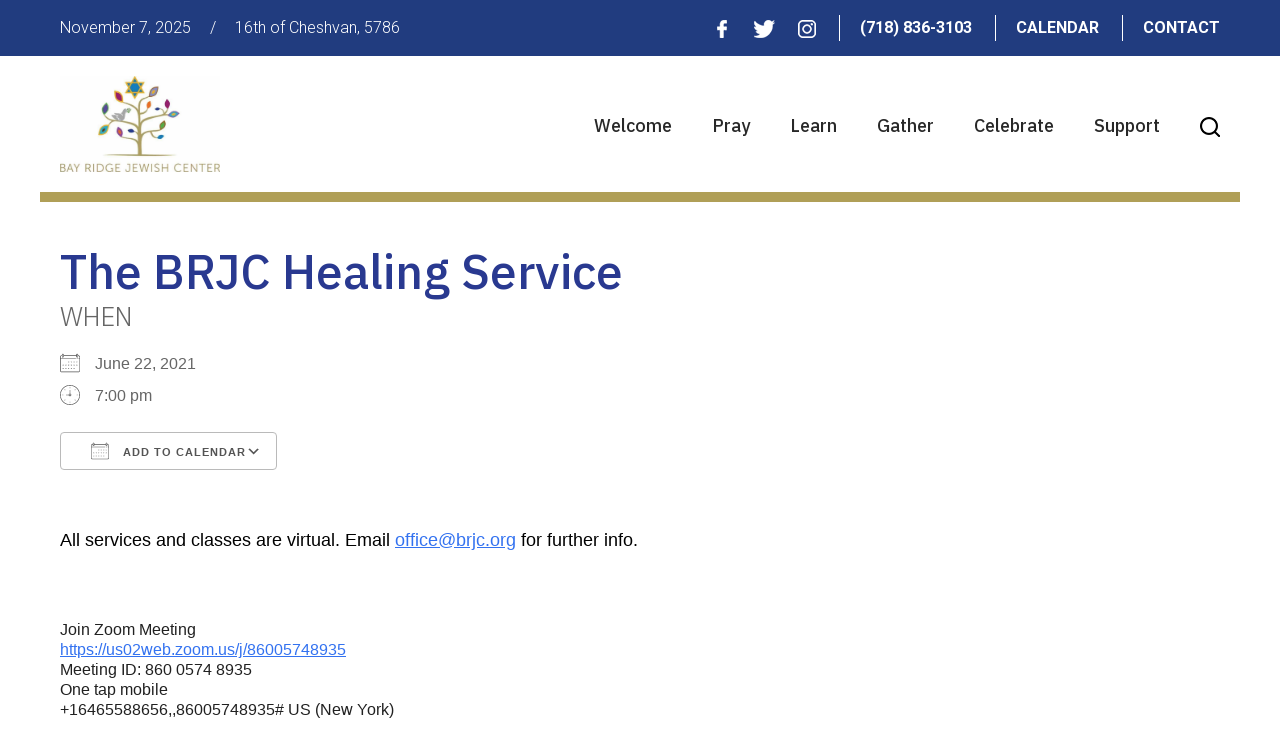

--- FILE ---
content_type: text/html; charset=UTF-8
request_url: https://www.brjc.org/events/the-brjc-healing-service-2021-06-22/
body_size: 14571
content:
<!DOCTYPE html>
<!--[if IEMobile 7 ]> <html dir="ltr" lang="en" prefix="og: https://ogp.me/ns#"class="no-js iem7"> <![endif]-->
<!--[if lt IE 7 ]> <html dir="ltr" lang="en" prefix="og: https://ogp.me/ns#" class="no-js ie6"> <![endif]-->
<!--[if IE 7 ]>    <html dir="ltr" lang="en" prefix="og: https://ogp.me/ns#" class="no-js ie7"> <![endif]-->
<!--[if IE 8 ]>    <html dir="ltr" lang="en" prefix="og: https://ogp.me/ns#" class="no-js ie8"> <![endif]-->
<!--[if (gte IE 9)|(gt IEMobile 7)|!(IEMobile)|!(IE)]><!--><html dir="ltr" lang="en" prefix="og: https://ogp.me/ns#" class="no-js"><!--<![endif]-->

<head>

    <meta charset="utf-8">
    
    <meta name="viewport" content="width=device-width, initial-scale=1.0">
    <meta name="description" content="">
    <meta name="author" content="">

	<!-- Open graph tags -->
        <meta property="og:title" content="The BRJC Healing Service" />
	<meta property="og:description" content="" />
    <meta property="og:url" content="https://www.brjc.org/events/the-brjc-healing-service-2021-06-22/" />
    <meta property="og:image:url" content="" />
    <meta property="og:image:type" content="image/jpeg" />
	<meta property="og:image:width" content="1500" />
	<meta property="og:image:height" content="788" />
    
	<!-- CSS -->
    <link type="text/css" href="https://www.brjc.org/wp-content/themes/brjc/css/bootstrap.min.css" rel="stylesheet">
    <link type="text/css" href="https://www.brjc.org/wp-content/themes/brjc/style.css" rel="stylesheet" media="screen">
    <link type="text/css" href="https://www.brjc.org/wp-content/themes/brjc/navigation.css" rel="stylesheet" media="screen">

		
    <!-- HTML5 shim, for IE6-8 support of HTML5 elements -->
    <!--[if lt IE 9]><script src="http://html5shim.googlecode.com/svn/trunk/html5.js"></script><![endif]-->

    <!-- Favicon and touch icons -->
    <link rel="apple-touch-icon-precomposed" sizes="144x144" href="https://www.brjc.org/wp-content/themes/brjc/icons/apple-touch-icon-144-precomposed.png">
    <link rel="apple-touch-icon-precomposed" sizes="114x114" href="https://www.brjc.org/wp-content/themes/brjc/icons/apple-touch-icon-114-precomposed.png">
	<link rel="apple-touch-icon-precomposed" sizes="72x72" href="https://www.brjc.org/wp-content/themes/brjc/icons/apple-touch-icon-72-precomposed.png">
	<link rel="apple-touch-icon-precomposed" href="https://www.brjc.org/wp-content/themes/brjc/icons/apple-touch-icon-57-precomposed.png">
	<link rel="shortcut icon" href="https://www.brjc.org/wp-content/themes/brjc/icons/favicon.png">
    
    <!-- Google Fonts -->
    <link href="https://fonts.googleapis.com/css?family=IBM+Plex+Sans:300,300i,400,400i,500,500i,600,600i,700,700i|Roboto:300,300i,400,400i,500,500i,700,700i,900,900i&display=swap" rel="stylesheet">
    
	<!-- Global site tag (gtag.js) - Google Analytics -->
	<script async src="https://www.googletagmanager.com/gtag/js?id=UA-163723202-1"></script>
	<script>
	  window.dataLayer = window.dataLayer || [];
	  function gtag(){dataLayer.push(arguments);}
	  gtag('js', new Date());

	  gtag('config', 'UA-163723202-1');
	</script>
    
    <!-- Feeds -->
    <link rel="pingback" href="https://www.brjc.org/xmlrpc.php" />
    <link rel="alternate" type="application/rss+xml" title="Bay Ridge Jewish Center" href="https://www.brjc.org/feed/" />
    <link rel="alternate" type="application/atom+xml" title="Bay Ridge Jewish Center" href="https://www.brjc.org/feed/atom/" />

	<!-- Wordpress head functions -->    
        	<style>img:is([sizes="auto" i], [sizes^="auto," i]) { contain-intrinsic-size: 3000px 1500px }</style>
	
		<!-- All in One SEO 4.8.9 - aioseo.com -->
		<title>The BRJC Healing Service | Bay Ridge Jewish Center</title>
	<meta name="robots" content="max-image-preview:large" />
	<meta name="author" content="Hal Miller"/>
	<link rel="canonical" href="https://www.brjc.org/events/the-brjc-healing-service-2021-06-22/" />
	<meta name="generator" content="All in One SEO (AIOSEO) 4.8.9" />
		<meta property="og:locale" content="en_US" />
		<meta property="og:site_name" content="Bay Ridge Jewish Center |" />
		<meta property="og:type" content="article" />
		<meta property="og:title" content="The BRJC Healing Service | Bay Ridge Jewish Center" />
		<meta property="og:url" content="https://www.brjc.org/events/the-brjc-healing-service-2021-06-22/" />
		<meta property="article:published_time" content="2020-11-16T23:44:48+00:00" />
		<meta property="article:modified_time" content="2020-12-22T16:01:16+00:00" />
		<meta name="twitter:card" content="summary" />
		<meta name="twitter:title" content="The BRJC Healing Service | Bay Ridge Jewish Center" />
		<script type="application/ld+json" class="aioseo-schema">
			{"@context":"https:\/\/schema.org","@graph":[{"@type":"BreadcrumbList","@id":"https:\/\/www.brjc.org\/events\/the-brjc-healing-service-2021-06-22\/#breadcrumblist","itemListElement":[{"@type":"ListItem","@id":"https:\/\/www.brjc.org#listItem","position":1,"name":"Home","item":"https:\/\/www.brjc.org","nextItem":{"@type":"ListItem","@id":"https:\/\/www.brjc.org\/events\/#listItem","name":"Events"}},{"@type":"ListItem","@id":"https:\/\/www.brjc.org\/events\/#listItem","position":2,"name":"Events","item":"https:\/\/www.brjc.org\/events\/","nextItem":{"@type":"ListItem","@id":"https:\/\/www.brjc.org\/events\/the-brjc-healing-service-2021-06-22\/#listItem","name":"The BRJC Healing Service"},"previousItem":{"@type":"ListItem","@id":"https:\/\/www.brjc.org#listItem","name":"Home"}},{"@type":"ListItem","@id":"https:\/\/www.brjc.org\/events\/the-brjc-healing-service-2021-06-22\/#listItem","position":3,"name":"The BRJC Healing Service","previousItem":{"@type":"ListItem","@id":"https:\/\/www.brjc.org\/events\/#listItem","name":"Events"}}]},{"@type":"Organization","@id":"https:\/\/www.brjc.org\/#organization","name":"Bay Ridge Jewish Center","url":"https:\/\/www.brjc.org\/"},{"@type":"Person","@id":"https:\/\/www.brjc.org\/author\/halmiller\/#author","url":"https:\/\/www.brjc.org\/author\/halmiller\/","name":"Hal Miller","image":{"@type":"ImageObject","@id":"https:\/\/www.brjc.org\/events\/the-brjc-healing-service-2021-06-22\/#authorImage","url":"https:\/\/secure.gravatar.com\/avatar\/8756342bf6c7dfeffe4cf9e804de60ef1f37949e4f8dcc9eb7dfdeab54958f21?s=96&d=mm&r=g","width":96,"height":96,"caption":"Hal Miller"}},{"@type":"WebPage","@id":"https:\/\/www.brjc.org\/events\/the-brjc-healing-service-2021-06-22\/#webpage","url":"https:\/\/www.brjc.org\/events\/the-brjc-healing-service-2021-06-22\/","name":"The BRJC Healing Service | Bay Ridge Jewish Center","inLanguage":"en","isPartOf":{"@id":"https:\/\/www.brjc.org\/#website"},"breadcrumb":{"@id":"https:\/\/www.brjc.org\/events\/the-brjc-healing-service-2021-06-22\/#breadcrumblist"},"author":{"@id":"https:\/\/www.brjc.org\/author\/halmiller\/#author"},"creator":{"@id":"https:\/\/www.brjc.org\/author\/halmiller\/#author"},"datePublished":"2020-11-16T18:44:48-05:00","dateModified":"2020-12-22T11:01:16-05:00"},{"@type":"WebSite","@id":"https:\/\/www.brjc.org\/#website","url":"https:\/\/www.brjc.org\/","name":"Bay Ridge Jewish Center","inLanguage":"en","publisher":{"@id":"https:\/\/www.brjc.org\/#organization"}}]}
		</script>
		<!-- All in One SEO -->

<script type="text/javascript">
/* <![CDATA[ */
window._wpemojiSettings = {"baseUrl":"https:\/\/s.w.org\/images\/core\/emoji\/16.0.1\/72x72\/","ext":".png","svgUrl":"https:\/\/s.w.org\/images\/core\/emoji\/16.0.1\/svg\/","svgExt":".svg","source":{"concatemoji":"https:\/\/www.brjc.org\/wp-includes\/js\/wp-emoji-release.min.js?ver=6.8.3"}};
/*! This file is auto-generated */
!function(s,n){var o,i,e;function c(e){try{var t={supportTests:e,timestamp:(new Date).valueOf()};sessionStorage.setItem(o,JSON.stringify(t))}catch(e){}}function p(e,t,n){e.clearRect(0,0,e.canvas.width,e.canvas.height),e.fillText(t,0,0);var t=new Uint32Array(e.getImageData(0,0,e.canvas.width,e.canvas.height).data),a=(e.clearRect(0,0,e.canvas.width,e.canvas.height),e.fillText(n,0,0),new Uint32Array(e.getImageData(0,0,e.canvas.width,e.canvas.height).data));return t.every(function(e,t){return e===a[t]})}function u(e,t){e.clearRect(0,0,e.canvas.width,e.canvas.height),e.fillText(t,0,0);for(var n=e.getImageData(16,16,1,1),a=0;a<n.data.length;a++)if(0!==n.data[a])return!1;return!0}function f(e,t,n,a){switch(t){case"flag":return n(e,"\ud83c\udff3\ufe0f\u200d\u26a7\ufe0f","\ud83c\udff3\ufe0f\u200b\u26a7\ufe0f")?!1:!n(e,"\ud83c\udde8\ud83c\uddf6","\ud83c\udde8\u200b\ud83c\uddf6")&&!n(e,"\ud83c\udff4\udb40\udc67\udb40\udc62\udb40\udc65\udb40\udc6e\udb40\udc67\udb40\udc7f","\ud83c\udff4\u200b\udb40\udc67\u200b\udb40\udc62\u200b\udb40\udc65\u200b\udb40\udc6e\u200b\udb40\udc67\u200b\udb40\udc7f");case"emoji":return!a(e,"\ud83e\udedf")}return!1}function g(e,t,n,a){var r="undefined"!=typeof WorkerGlobalScope&&self instanceof WorkerGlobalScope?new OffscreenCanvas(300,150):s.createElement("canvas"),o=r.getContext("2d",{willReadFrequently:!0}),i=(o.textBaseline="top",o.font="600 32px Arial",{});return e.forEach(function(e){i[e]=t(o,e,n,a)}),i}function t(e){var t=s.createElement("script");t.src=e,t.defer=!0,s.head.appendChild(t)}"undefined"!=typeof Promise&&(o="wpEmojiSettingsSupports",i=["flag","emoji"],n.supports={everything:!0,everythingExceptFlag:!0},e=new Promise(function(e){s.addEventListener("DOMContentLoaded",e,{once:!0})}),new Promise(function(t){var n=function(){try{var e=JSON.parse(sessionStorage.getItem(o));if("object"==typeof e&&"number"==typeof e.timestamp&&(new Date).valueOf()<e.timestamp+604800&&"object"==typeof e.supportTests)return e.supportTests}catch(e){}return null}();if(!n){if("undefined"!=typeof Worker&&"undefined"!=typeof OffscreenCanvas&&"undefined"!=typeof URL&&URL.createObjectURL&&"undefined"!=typeof Blob)try{var e="postMessage("+g.toString()+"("+[JSON.stringify(i),f.toString(),p.toString(),u.toString()].join(",")+"));",a=new Blob([e],{type:"text/javascript"}),r=new Worker(URL.createObjectURL(a),{name:"wpTestEmojiSupports"});return void(r.onmessage=function(e){c(n=e.data),r.terminate(),t(n)})}catch(e){}c(n=g(i,f,p,u))}t(n)}).then(function(e){for(var t in e)n.supports[t]=e[t],n.supports.everything=n.supports.everything&&n.supports[t],"flag"!==t&&(n.supports.everythingExceptFlag=n.supports.everythingExceptFlag&&n.supports[t]);n.supports.everythingExceptFlag=n.supports.everythingExceptFlag&&!n.supports.flag,n.DOMReady=!1,n.readyCallback=function(){n.DOMReady=!0}}).then(function(){return e}).then(function(){var e;n.supports.everything||(n.readyCallback(),(e=n.source||{}).concatemoji?t(e.concatemoji):e.wpemoji&&e.twemoji&&(t(e.twemoji),t(e.wpemoji)))}))}((window,document),window._wpemojiSettings);
/* ]]> */
</script>
<style id='wp-emoji-styles-inline-css' type='text/css'>

	img.wp-smiley, img.emoji {
		display: inline !important;
		border: none !important;
		box-shadow: none !important;
		height: 1em !important;
		width: 1em !important;
		margin: 0 0.07em !important;
		vertical-align: -0.1em !important;
		background: none !important;
		padding: 0 !important;
	}
</style>
<link rel='stylesheet' id='wp-block-library-css' href='https://www.brjc.org/wp-includes/css/dist/block-library/style.min.css?ver=6.8.3' type='text/css' media='all' />
<style id='classic-theme-styles-inline-css' type='text/css'>
/*! This file is auto-generated */
.wp-block-button__link{color:#fff;background-color:#32373c;border-radius:9999px;box-shadow:none;text-decoration:none;padding:calc(.667em + 2px) calc(1.333em + 2px);font-size:1.125em}.wp-block-file__button{background:#32373c;color:#fff;text-decoration:none}
</style>
<style id='pdfemb-pdf-embedder-viewer-style-inline-css' type='text/css'>
.wp-block-pdfemb-pdf-embedder-viewer{max-width:none}

</style>
<style id='global-styles-inline-css' type='text/css'>
:root{--wp--preset--aspect-ratio--square: 1;--wp--preset--aspect-ratio--4-3: 4/3;--wp--preset--aspect-ratio--3-4: 3/4;--wp--preset--aspect-ratio--3-2: 3/2;--wp--preset--aspect-ratio--2-3: 2/3;--wp--preset--aspect-ratio--16-9: 16/9;--wp--preset--aspect-ratio--9-16: 9/16;--wp--preset--color--black: #000000;--wp--preset--color--cyan-bluish-gray: #abb8c3;--wp--preset--color--white: #ffffff;--wp--preset--color--pale-pink: #f78da7;--wp--preset--color--vivid-red: #cf2e2e;--wp--preset--color--luminous-vivid-orange: #ff6900;--wp--preset--color--luminous-vivid-amber: #fcb900;--wp--preset--color--light-green-cyan: #7bdcb5;--wp--preset--color--vivid-green-cyan: #00d084;--wp--preset--color--pale-cyan-blue: #8ed1fc;--wp--preset--color--vivid-cyan-blue: #0693e3;--wp--preset--color--vivid-purple: #9b51e0;--wp--preset--gradient--vivid-cyan-blue-to-vivid-purple: linear-gradient(135deg,rgba(6,147,227,1) 0%,rgb(155,81,224) 100%);--wp--preset--gradient--light-green-cyan-to-vivid-green-cyan: linear-gradient(135deg,rgb(122,220,180) 0%,rgb(0,208,130) 100%);--wp--preset--gradient--luminous-vivid-amber-to-luminous-vivid-orange: linear-gradient(135deg,rgba(252,185,0,1) 0%,rgba(255,105,0,1) 100%);--wp--preset--gradient--luminous-vivid-orange-to-vivid-red: linear-gradient(135deg,rgba(255,105,0,1) 0%,rgb(207,46,46) 100%);--wp--preset--gradient--very-light-gray-to-cyan-bluish-gray: linear-gradient(135deg,rgb(238,238,238) 0%,rgb(169,184,195) 100%);--wp--preset--gradient--cool-to-warm-spectrum: linear-gradient(135deg,rgb(74,234,220) 0%,rgb(151,120,209) 20%,rgb(207,42,186) 40%,rgb(238,44,130) 60%,rgb(251,105,98) 80%,rgb(254,248,76) 100%);--wp--preset--gradient--blush-light-purple: linear-gradient(135deg,rgb(255,206,236) 0%,rgb(152,150,240) 100%);--wp--preset--gradient--blush-bordeaux: linear-gradient(135deg,rgb(254,205,165) 0%,rgb(254,45,45) 50%,rgb(107,0,62) 100%);--wp--preset--gradient--luminous-dusk: linear-gradient(135deg,rgb(255,203,112) 0%,rgb(199,81,192) 50%,rgb(65,88,208) 100%);--wp--preset--gradient--pale-ocean: linear-gradient(135deg,rgb(255,245,203) 0%,rgb(182,227,212) 50%,rgb(51,167,181) 100%);--wp--preset--gradient--electric-grass: linear-gradient(135deg,rgb(202,248,128) 0%,rgb(113,206,126) 100%);--wp--preset--gradient--midnight: linear-gradient(135deg,rgb(2,3,129) 0%,rgb(40,116,252) 100%);--wp--preset--font-size--small: 13px;--wp--preset--font-size--medium: 20px;--wp--preset--font-size--large: 36px;--wp--preset--font-size--x-large: 42px;--wp--preset--spacing--20: 0.44rem;--wp--preset--spacing--30: 0.67rem;--wp--preset--spacing--40: 1rem;--wp--preset--spacing--50: 1.5rem;--wp--preset--spacing--60: 2.25rem;--wp--preset--spacing--70: 3.38rem;--wp--preset--spacing--80: 5.06rem;--wp--preset--shadow--natural: 6px 6px 9px rgba(0, 0, 0, 0.2);--wp--preset--shadow--deep: 12px 12px 50px rgba(0, 0, 0, 0.4);--wp--preset--shadow--sharp: 6px 6px 0px rgba(0, 0, 0, 0.2);--wp--preset--shadow--outlined: 6px 6px 0px -3px rgba(255, 255, 255, 1), 6px 6px rgba(0, 0, 0, 1);--wp--preset--shadow--crisp: 6px 6px 0px rgba(0, 0, 0, 1);}:where(.is-layout-flex){gap: 0.5em;}:where(.is-layout-grid){gap: 0.5em;}body .is-layout-flex{display: flex;}.is-layout-flex{flex-wrap: wrap;align-items: center;}.is-layout-flex > :is(*, div){margin: 0;}body .is-layout-grid{display: grid;}.is-layout-grid > :is(*, div){margin: 0;}:where(.wp-block-columns.is-layout-flex){gap: 2em;}:where(.wp-block-columns.is-layout-grid){gap: 2em;}:where(.wp-block-post-template.is-layout-flex){gap: 1.25em;}:where(.wp-block-post-template.is-layout-grid){gap: 1.25em;}.has-black-color{color: var(--wp--preset--color--black) !important;}.has-cyan-bluish-gray-color{color: var(--wp--preset--color--cyan-bluish-gray) !important;}.has-white-color{color: var(--wp--preset--color--white) !important;}.has-pale-pink-color{color: var(--wp--preset--color--pale-pink) !important;}.has-vivid-red-color{color: var(--wp--preset--color--vivid-red) !important;}.has-luminous-vivid-orange-color{color: var(--wp--preset--color--luminous-vivid-orange) !important;}.has-luminous-vivid-amber-color{color: var(--wp--preset--color--luminous-vivid-amber) !important;}.has-light-green-cyan-color{color: var(--wp--preset--color--light-green-cyan) !important;}.has-vivid-green-cyan-color{color: var(--wp--preset--color--vivid-green-cyan) !important;}.has-pale-cyan-blue-color{color: var(--wp--preset--color--pale-cyan-blue) !important;}.has-vivid-cyan-blue-color{color: var(--wp--preset--color--vivid-cyan-blue) !important;}.has-vivid-purple-color{color: var(--wp--preset--color--vivid-purple) !important;}.has-black-background-color{background-color: var(--wp--preset--color--black) !important;}.has-cyan-bluish-gray-background-color{background-color: var(--wp--preset--color--cyan-bluish-gray) !important;}.has-white-background-color{background-color: var(--wp--preset--color--white) !important;}.has-pale-pink-background-color{background-color: var(--wp--preset--color--pale-pink) !important;}.has-vivid-red-background-color{background-color: var(--wp--preset--color--vivid-red) !important;}.has-luminous-vivid-orange-background-color{background-color: var(--wp--preset--color--luminous-vivid-orange) !important;}.has-luminous-vivid-amber-background-color{background-color: var(--wp--preset--color--luminous-vivid-amber) !important;}.has-light-green-cyan-background-color{background-color: var(--wp--preset--color--light-green-cyan) !important;}.has-vivid-green-cyan-background-color{background-color: var(--wp--preset--color--vivid-green-cyan) !important;}.has-pale-cyan-blue-background-color{background-color: var(--wp--preset--color--pale-cyan-blue) !important;}.has-vivid-cyan-blue-background-color{background-color: var(--wp--preset--color--vivid-cyan-blue) !important;}.has-vivid-purple-background-color{background-color: var(--wp--preset--color--vivid-purple) !important;}.has-black-border-color{border-color: var(--wp--preset--color--black) !important;}.has-cyan-bluish-gray-border-color{border-color: var(--wp--preset--color--cyan-bluish-gray) !important;}.has-white-border-color{border-color: var(--wp--preset--color--white) !important;}.has-pale-pink-border-color{border-color: var(--wp--preset--color--pale-pink) !important;}.has-vivid-red-border-color{border-color: var(--wp--preset--color--vivid-red) !important;}.has-luminous-vivid-orange-border-color{border-color: var(--wp--preset--color--luminous-vivid-orange) !important;}.has-luminous-vivid-amber-border-color{border-color: var(--wp--preset--color--luminous-vivid-amber) !important;}.has-light-green-cyan-border-color{border-color: var(--wp--preset--color--light-green-cyan) !important;}.has-vivid-green-cyan-border-color{border-color: var(--wp--preset--color--vivid-green-cyan) !important;}.has-pale-cyan-blue-border-color{border-color: var(--wp--preset--color--pale-cyan-blue) !important;}.has-vivid-cyan-blue-border-color{border-color: var(--wp--preset--color--vivid-cyan-blue) !important;}.has-vivid-purple-border-color{border-color: var(--wp--preset--color--vivid-purple) !important;}.has-vivid-cyan-blue-to-vivid-purple-gradient-background{background: var(--wp--preset--gradient--vivid-cyan-blue-to-vivid-purple) !important;}.has-light-green-cyan-to-vivid-green-cyan-gradient-background{background: var(--wp--preset--gradient--light-green-cyan-to-vivid-green-cyan) !important;}.has-luminous-vivid-amber-to-luminous-vivid-orange-gradient-background{background: var(--wp--preset--gradient--luminous-vivid-amber-to-luminous-vivid-orange) !important;}.has-luminous-vivid-orange-to-vivid-red-gradient-background{background: var(--wp--preset--gradient--luminous-vivid-orange-to-vivid-red) !important;}.has-very-light-gray-to-cyan-bluish-gray-gradient-background{background: var(--wp--preset--gradient--very-light-gray-to-cyan-bluish-gray) !important;}.has-cool-to-warm-spectrum-gradient-background{background: var(--wp--preset--gradient--cool-to-warm-spectrum) !important;}.has-blush-light-purple-gradient-background{background: var(--wp--preset--gradient--blush-light-purple) !important;}.has-blush-bordeaux-gradient-background{background: var(--wp--preset--gradient--blush-bordeaux) !important;}.has-luminous-dusk-gradient-background{background: var(--wp--preset--gradient--luminous-dusk) !important;}.has-pale-ocean-gradient-background{background: var(--wp--preset--gradient--pale-ocean) !important;}.has-electric-grass-gradient-background{background: var(--wp--preset--gradient--electric-grass) !important;}.has-midnight-gradient-background{background: var(--wp--preset--gradient--midnight) !important;}.has-small-font-size{font-size: var(--wp--preset--font-size--small) !important;}.has-medium-font-size{font-size: var(--wp--preset--font-size--medium) !important;}.has-large-font-size{font-size: var(--wp--preset--font-size--large) !important;}.has-x-large-font-size{font-size: var(--wp--preset--font-size--x-large) !important;}
:where(.wp-block-post-template.is-layout-flex){gap: 1.25em;}:where(.wp-block-post-template.is-layout-grid){gap: 1.25em;}
:where(.wp-block-columns.is-layout-flex){gap: 2em;}:where(.wp-block-columns.is-layout-grid){gap: 2em;}
:root :where(.wp-block-pullquote){font-size: 1.5em;line-height: 1.6;}
</style>
<link rel='stylesheet' id='events-manager-css' href='https://www.brjc.org/wp-content/plugins/events-manager/includes/css/events-manager.min.css?ver=7.2.2.1' type='text/css' media='all' />
<link rel='stylesheet' id='fancybox-css' href='https://www.brjc.org/wp-content/plugins/easy-fancybox/fancybox/1.5.4/jquery.fancybox.min.css?ver=6.8.3' type='text/css' media='screen' />
<link rel='stylesheet' id='wp-pagenavi-css' href='https://www.brjc.org/wp-content/plugins/wp-pagenavi/pagenavi-css.css?ver=2.70' type='text/css' media='all' />
<script type="text/javascript" src="https://www.brjc.org/wp-includes/js/jquery/jquery.min.js?ver=3.7.1" id="jquery-core-js"></script>
<script type="text/javascript" src="https://www.brjc.org/wp-includes/js/jquery/jquery-migrate.min.js?ver=3.4.1" id="jquery-migrate-js"></script>
<script type="text/javascript" src="https://www.brjc.org/wp-includes/js/jquery/ui/core.min.js?ver=1.13.3" id="jquery-ui-core-js"></script>
<script type="text/javascript" src="https://www.brjc.org/wp-includes/js/jquery/ui/mouse.min.js?ver=1.13.3" id="jquery-ui-mouse-js"></script>
<script type="text/javascript" src="https://www.brjc.org/wp-includes/js/jquery/ui/sortable.min.js?ver=1.13.3" id="jquery-ui-sortable-js"></script>
<script type="text/javascript" src="https://www.brjc.org/wp-includes/js/jquery/ui/datepicker.min.js?ver=1.13.3" id="jquery-ui-datepicker-js"></script>
<script type="text/javascript" id="jquery-ui-datepicker-js-after">
/* <![CDATA[ */
jQuery(function(jQuery){jQuery.datepicker.setDefaults({"closeText":"Close","currentText":"Today","monthNames":["January","February","March","April","May","June","July","August","September","October","November","December"],"monthNamesShort":["Jan","Feb","Mar","Apr","May","Jun","Jul","Aug","Sep","Oct","Nov","Dec"],"nextText":"Next","prevText":"Previous","dayNames":["Sunday","Monday","Tuesday","Wednesday","Thursday","Friday","Saturday"],"dayNamesShort":["Sun","Mon","Tue","Wed","Thu","Fri","Sat"],"dayNamesMin":["S","M","T","W","T","F","S"],"dateFormat":"MM d, yy","firstDay":0,"isRTL":false});});
/* ]]> */
</script>
<script type="text/javascript" src="https://www.brjc.org/wp-includes/js/jquery/ui/resizable.min.js?ver=1.13.3" id="jquery-ui-resizable-js"></script>
<script type="text/javascript" src="https://www.brjc.org/wp-includes/js/jquery/ui/draggable.min.js?ver=1.13.3" id="jquery-ui-draggable-js"></script>
<script type="text/javascript" src="https://www.brjc.org/wp-includes/js/jquery/ui/controlgroup.min.js?ver=1.13.3" id="jquery-ui-controlgroup-js"></script>
<script type="text/javascript" src="https://www.brjc.org/wp-includes/js/jquery/ui/checkboxradio.min.js?ver=1.13.3" id="jquery-ui-checkboxradio-js"></script>
<script type="text/javascript" src="https://www.brjc.org/wp-includes/js/jquery/ui/button.min.js?ver=1.13.3" id="jquery-ui-button-js"></script>
<script type="text/javascript" src="https://www.brjc.org/wp-includes/js/jquery/ui/dialog.min.js?ver=1.13.3" id="jquery-ui-dialog-js"></script>
<script type="text/javascript" id="events-manager-js-extra">
/* <![CDATA[ */
var EM = {"ajaxurl":"https:\/\/www.brjc.org\/wp-admin\/admin-ajax.php","locationajaxurl":"https:\/\/www.brjc.org\/wp-admin\/admin-ajax.php?action=locations_search","firstDay":"0","locale":"en","dateFormat":"yy-mm-dd","ui_css":"https:\/\/www.brjc.org\/wp-content\/plugins\/events-manager\/includes\/css\/jquery-ui\/build.min.css","show24hours":"0","is_ssl":"1","autocomplete_limit":"10","calendar":{"breakpoints":{"small":560,"medium":908,"large":false}},"phone":"","datepicker":{"format":"m\/d\/Y"},"search":{"breakpoints":{"small":650,"medium":850,"full":false}},"url":"https:\/\/www.brjc.org\/wp-content\/plugins\/events-manager","assets":{"input.em-uploader":{"js":{"em-uploader":{"url":"https:\/\/www.brjc.org\/wp-content\/plugins\/events-manager\/includes\/js\/em-uploader.js?v=7.2.2.1","event":"em_uploader_ready"}}},".em-event-editor":{"js":{"event-editor":{"url":"https:\/\/www.brjc.org\/wp-content\/plugins\/events-manager\/includes\/js\/events-manager-event-editor.js?v=7.2.2.1","event":"em_event_editor_ready"}},"css":{"event-editor":"https:\/\/www.brjc.org\/wp-content\/plugins\/events-manager\/includes\/css\/events-manager-event-editor.min.css?v=7.2.2.1"}},".em-recurrence-sets, .em-timezone":{"js":{"luxon":{"url":"luxon\/luxon.js?v=7.2.2.1","event":"em_luxon_ready"}}},".em-booking-form, #em-booking-form, .em-booking-recurring, .em-event-booking-form":{"js":{"em-bookings":{"url":"https:\/\/www.brjc.org\/wp-content\/plugins\/events-manager\/includes\/js\/bookingsform.js?v=7.2.2.1","event":"em_booking_form_js_loaded"}}},"#em-opt-archetypes":{"js":{"archetypes":"https:\/\/www.brjc.org\/wp-content\/plugins\/events-manager\/includes\/js\/admin-archetype-editor.js?v=7.2.2.1","archetypes_ms":"https:\/\/www.brjc.org\/wp-content\/plugins\/events-manager\/includes\/js\/admin-archetypes.js?v=7.2.2.1","qs":"qs\/qs.js?v=7.2.2.1"}}},"cached":"","txt_search":"Search","txt_searching":"Searching...","txt_loading":"Loading..."};
/* ]]> */
</script>
<script type="text/javascript" src="https://www.brjc.org/wp-content/plugins/events-manager/includes/js/events-manager.js?ver=7.2.2.1" id="events-manager-js"></script>
<link rel="https://api.w.org/" href="https://www.brjc.org/wp-json/" /><link rel="EditURI" type="application/rsd+xml" title="RSD" href="https://www.brjc.org/xmlrpc.php?rsd" />
<link rel='shortlink' href='https://www.brjc.org/?p=1081' />
<link rel="alternate" title="oEmbed (JSON)" type="application/json+oembed" href="https://www.brjc.org/wp-json/oembed/1.0/embed?url=https%3A%2F%2Fwww.brjc.org%2Fevents%2Fthe-brjc-healing-service-2021-06-22%2F" />
<link rel="alternate" title="oEmbed (XML)" type="text/xml+oembed" href="https://www.brjc.org/wp-json/oembed/1.0/embed?url=https%3A%2F%2Fwww.brjc.org%2Fevents%2Fthe-brjc-healing-service-2021-06-22%2F&#038;format=xml" />
<meta name="generator" content="Powered by Slider Revolution 6.6.14 - responsive, Mobile-Friendly Slider Plugin for WordPress with comfortable drag and drop interface." />
<script>function setREVStartSize(e){
			//window.requestAnimationFrame(function() {
				window.RSIW = window.RSIW===undefined ? window.innerWidth : window.RSIW;
				window.RSIH = window.RSIH===undefined ? window.innerHeight : window.RSIH;
				try {
					var pw = document.getElementById(e.c).parentNode.offsetWidth,
						newh;
					pw = pw===0 || isNaN(pw) || (e.l=="fullwidth" || e.layout=="fullwidth") ? window.RSIW : pw;
					e.tabw = e.tabw===undefined ? 0 : parseInt(e.tabw);
					e.thumbw = e.thumbw===undefined ? 0 : parseInt(e.thumbw);
					e.tabh = e.tabh===undefined ? 0 : parseInt(e.tabh);
					e.thumbh = e.thumbh===undefined ? 0 : parseInt(e.thumbh);
					e.tabhide = e.tabhide===undefined ? 0 : parseInt(e.tabhide);
					e.thumbhide = e.thumbhide===undefined ? 0 : parseInt(e.thumbhide);
					e.mh = e.mh===undefined || e.mh=="" || e.mh==="auto" ? 0 : parseInt(e.mh,0);
					if(e.layout==="fullscreen" || e.l==="fullscreen")
						newh = Math.max(e.mh,window.RSIH);
					else{
						e.gw = Array.isArray(e.gw) ? e.gw : [e.gw];
						for (var i in e.rl) if (e.gw[i]===undefined || e.gw[i]===0) e.gw[i] = e.gw[i-1];
						e.gh = e.el===undefined || e.el==="" || (Array.isArray(e.el) && e.el.length==0)? e.gh : e.el;
						e.gh = Array.isArray(e.gh) ? e.gh : [e.gh];
						for (var i in e.rl) if (e.gh[i]===undefined || e.gh[i]===0) e.gh[i] = e.gh[i-1];
											
						var nl = new Array(e.rl.length),
							ix = 0,
							sl;
						e.tabw = e.tabhide>=pw ? 0 : e.tabw;
						e.thumbw = e.thumbhide>=pw ? 0 : e.thumbw;
						e.tabh = e.tabhide>=pw ? 0 : e.tabh;
						e.thumbh = e.thumbhide>=pw ? 0 : e.thumbh;
						for (var i in e.rl) nl[i] = e.rl[i]<window.RSIW ? 0 : e.rl[i];
						sl = nl[0];
						for (var i in nl) if (sl>nl[i] && nl[i]>0) { sl = nl[i]; ix=i;}
						var m = pw>(e.gw[ix]+e.tabw+e.thumbw) ? 1 : (pw-(e.tabw+e.thumbw)) / (e.gw[ix]);
						newh =  (e.gh[ix] * m) + (e.tabh + e.thumbh);
					}
					var el = document.getElementById(e.c);
					if (el!==null && el) el.style.height = newh+"px";
					el = document.getElementById(e.c+"_wrapper");
					if (el!==null && el) {
						el.style.height = newh+"px";
						el.style.display = "block";
					}
				} catch(e){
					console.log("Failure at Presize of Slider:" + e)
				}
			//});
		  };</script>

</head>

<body>

	<!-- Top bar -->
    <div class="wrap top-bar">
		<div class="container">
			<div class="row">
				<div class="col-lg-5 col-md-5 col-sm-12 col-xs-12">
					<p>November 7, 2025 <span>/</span> <script src="https://www.hebcal.com/etc/hdate-en.js" type="text/javascript"></script></p>
				</div>
				<div class="col-lg-7 col-md-7 col-sm-12 col-xs-12 right">
					<ul>
					<li class="social"><a href="https://www.facebook.com/bayridgejewishcenter/" target="_blank"><img src="https://www.brjc.org/wp-content/themes/brjc/images/icon_facebook.png" alt="" border="0" /></a></li>					<li class="social"><a href="https://twitter.com/bayridgejc" target="_blank"><img src="https://www.brjc.org/wp-content/themes/brjc/images/icon_twitter.png" alt="" border="0" /></a></li>																				<li class="social"><a href="https://www.instagram.com/bayridgejc/" target="_blank"><img src="https://www.brjc.org/wp-content/themes/brjc/images/icon_instagram.png" alt="" border="0" /></a></li>										<li>(718) 836-3103</li>					<li id="menu-item-97" class="menu-item menu-item-type-post_type menu-item-object-page menu-item-97"><a href="https://www.brjc.org/calendar/">Calendar</a></li>
<li id="menu-item-98" class="menu-item menu-item-type-post_type menu-item-object-page menu-item-98"><a href="https://www.brjc.org/welcome/contact/">Contact</a></li>
					</ul>
				</div>
			</div>
		</div>
    </div>

	<!-- Header -->
    <header class="wrap header main-nav">
    	<div class="container">
        	<div class="row">
				<div class="col-lg-2 col-lg-offset-0 col-md-2 col-md-offset-0 col-sm-4 col-sm-offset-4 hidden-xs">
					<a href="https://www.brjc.org" title="Return to the homepage"><img class="img-responsive" alt="Bay Ridge Jewish Center" src="https://www.brjc.org/wp-content/themes/brjc/images/logo.jpg" /></a>
				</div>
                <div class="col-lg-10 col-md-10 col-sm-12 col-xs-12 navbar navbar-default">
                    <div class="navbar-header">
                        <button type="button" class="navbar-toggle collapsed" data-toggle="collapse" data-target="#navbar-collapse-1" aria-expanded="false">
                            <span class="sr-only">Toggle navigation</span>
                            <span class="icon-bar"></span>
                            <span class="icon-bar"></span>
                            <span class="icon-bar"></span>
                        </button>
                        <a class="navbar-brand" href="https://www.brjc.org"><img class="img-responsive" alt="Bay Ridge Jewish Center" src="https://www.brjc.org/wp-content/themes/brjc/images/logo.jpg" /></a>
                    </div>
                    
					<div id="navbar-collapse-1" class="collapse navbar-collapse">
                        <ul id="main-menu" class="nav navbar-nav">
                        <li id="menu-item-99" class="menu-item menu-item-type-post_type menu-item-object-page menu-item-has-children menu-item-99 dropdown"><a title="Welcome" href="https://www.brjc.org/welcome/" data-toggle="dropdown" class="dropdown-toggle">Welcome <span class="hidden-lg hidden-md visible-sm visible-xs caret"></span></a>
<ul role="menu" class=" dropdown-menu">
	<li id="menu-item-102" class="menu-item menu-item-type-post_type menu-item-object-page menu-item-102"><a title="History" href="https://www.brjc.org/welcome/history/">History</a></li>
	<li id="menu-item-103" class="menu-item menu-item-type-post_type menu-item-object-page menu-item-103"><a title="Inclusion" href="https://www.brjc.org/welcome/inclusion/">Inclusion</a></li>
	<li id="menu-item-104" class="menu-item menu-item-type-post_type menu-item-object-page menu-item-104"><a title="Contact" href="https://www.brjc.org/welcome/contact/">Contact</a></li>
	<li id="menu-item-105" class="menu-item menu-item-type-post_type menu-item-object-page menu-item-105"><a title="Become a member of BRJC" href="https://www.brjc.org/welcome/jewish-life-in-bay-ridge/">Become a member of BRJC</a></li>
</ul>
</li>
<li id="menu-item-106" class="menu-item menu-item-type-post_type menu-item-object-page menu-item-has-children menu-item-106 dropdown"><a title="Pray" href="https://www.brjc.org/pray/" data-toggle="dropdown" class="dropdown-toggle">Pray <span class="hidden-lg hidden-md visible-sm visible-xs caret"></span></a>
<ul role="menu" class=" dropdown-menu">
	<li id="menu-item-107" class="menu-item menu-item-type-post_type menu-item-object-page menu-item-107"><a title="Shabbat" href="https://www.brjc.org/pray/shabbat/">Shabbat</a></li>
	<li id="menu-item-109" class="menu-item menu-item-type-post_type menu-item-object-page menu-item-109"><a title="Musical Shabbat" href="https://www.brjc.org/pray/musical-shabbat/">Musical Shabbat</a></li>
	<li id="menu-item-110" class="menu-item menu-item-type-post_type menu-item-object-page menu-item-110"><a title="Families with Young Children" href="https://www.brjc.org/pray/families-with-young-children/">Families with Young Children</a></li>
	<li id="menu-item-111" class="menu-item menu-item-type-post_type menu-item-object-page menu-item-111"><a title="End of Life" href="https://www.brjc.org/pray/end-of-life/">End of Life</a></li>
</ul>
</li>
<li id="menu-item-112" class="menu-item menu-item-type-post_type menu-item-object-page menu-item-has-children menu-item-112 dropdown"><a title="Learn" href="https://www.brjc.org/learn/" data-toggle="dropdown" class="dropdown-toggle">Learn <span class="hidden-lg hidden-md visible-sm visible-xs caret"></span></a>
<ul role="menu" class=" dropdown-menu">
	<li id="menu-item-113" class="menu-item menu-item-type-post_type menu-item-object-page menu-item-113"><a title="Hebrew School" href="https://www.brjc.org/learn/hebrew-school/">Hebrew School</a></li>
</ul>
</li>
<li id="menu-item-116" class="menu-item menu-item-type-post_type menu-item-object-page menu-item-has-children menu-item-116 dropdown"><a title="Gather" href="https://www.brjc.org/gather/" data-toggle="dropdown" class="dropdown-toggle">Gather <span class="hidden-lg hidden-md visible-sm visible-xs caret"></span></a>
<ul role="menu" class=" dropdown-menu">
	<li id="menu-item-117" class="menu-item menu-item-type-post_type menu-item-object-page menu-item-117"><a title="Chesed/Caring" href="https://www.brjc.org/gather/chesed-caring/">Chesed/Caring</a></li>
	<li id="menu-item-118" class="menu-item menu-item-type-post_type menu-item-object-page menu-item-118"><a title="Young Families" href="https://www.brjc.org/gather/young-families/">Young Families</a></li>
	<li id="menu-item-119" class="menu-item menu-item-type-post_type menu-item-object-page menu-item-119"><a title="Karate – Outdoors and Socially Distanced" href="https://www.brjc.org/gather/karate-tai-chi/">Karate – Outdoors and Socially Distanced</a></li>
	<li id="menu-item-120" class="menu-item menu-item-type-post_type menu-item-object-page menu-item-120"><a title="BYOB" href="https://www.brjc.org/gather/byob/">BYOB</a></li>
	<li id="menu-item-121" class="menu-item menu-item-type-post_type menu-item-object-page menu-item-121"><a title="Sisterhood" href="https://www.brjc.org/gather/sisterhood/">Sisterhood</a></li>
	<li id="menu-item-122" class="menu-item menu-item-type-post_type menu-item-object-page menu-item-122"><a title="Young Professionals" href="https://www.brjc.org/gather/young-professionals/">Young Professionals</a></li>
</ul>
</li>
<li id="menu-item-124" class="menu-item menu-item-type-post_type menu-item-object-page menu-item-has-children menu-item-124 dropdown"><a title="Celebrate" href="https://www.brjc.org/celebrate/" data-toggle="dropdown" class="dropdown-toggle">Celebrate <span class="hidden-lg hidden-md visible-sm visible-xs caret"></span></a>
<ul role="menu" class=" dropdown-menu">
	<li id="menu-item-125" class="menu-item menu-item-type-post_type menu-item-object-page menu-item-125"><a title="Birth / Bris / Baby Naming" href="https://www.brjc.org/celebrate/birth-bris-baby-naming/">Birth / Bris / Baby Naming</a></li>
	<li id="menu-item-126" class="menu-item menu-item-type-post_type menu-item-object-page menu-item-126"><a title="B’nai Mitzvah" href="https://www.brjc.org/celebrate/bnai-mitzvah/">B’nai Mitzvah</a></li>
	<li id="menu-item-127" class="menu-item menu-item-type-post_type menu-item-object-page menu-item-127"><a title="Weddings" href="https://www.brjc.org/celebrate/weddings/">Weddings</a></li>
	<li id="menu-item-128" class="menu-item menu-item-type-post_type menu-item-object-page menu-item-128"><a title="Choosing Judaism" href="https://www.brjc.org/celebrate/choosing-judaism/">Choosing Judaism</a></li>
	<li id="menu-item-3066" class="menu-item menu-item-type-post_type menu-item-object-page menu-item-3066"><a title="Host a Kiddush" href="https://www.brjc.org/celebrate/host-a-kiddush/">Host a Kiddush</a></li>
	<li id="menu-item-3069" class="menu-item menu-item-type-post_type menu-item-object-page menu-item-3069"><a title="Friday Night Dinner" href="https://www.brjc.org/celebrate/friday-night-dinner/">Friday Night Dinner</a></li>
</ul>
</li>
<li id="menu-item-130" class="menu-item menu-item-type-post_type menu-item-object-page menu-item-has-children menu-item-130 dropdown"><a title="Support" href="https://www.brjc.org/support/" data-toggle="dropdown" class="dropdown-toggle">Support <span class="hidden-lg hidden-md visible-sm visible-xs caret"></span></a>
<ul role="menu" class=" dropdown-menu">
	<li id="menu-item-131" class="ppr-new-window menu-item menu-item-type-post_type menu-item-object-page menu-item-131"><a title="Donations" target="_blank" href="https://www.brjc.org/support/online-donations/">Donations</a></li>
	<li id="menu-item-2947" class="menu-item menu-item-type-post_type menu-item-object-page menu-item-2947"><a title="Siddur Dedication" href="https://www.brjc.org/support/siddur-dedication/">Siddur Dedication</a></li>
</ul>
</li>
                        <li class="search"><a href="#" data-toggle="modal" data-target="#myModal" class="modal"><img src="https://www.brjc.org/wp-content/themes/brjc/images/search-btn.png" alt="" /></a>
                        <div class="modal fade center" id="myModal" tabindex="-1" role="dialog" aria-labelledby="myModalLabel">
                            <div class="modal-dialog" role="document">
                                <div class="modal-content">
                                    <div class="modal-body">
                                        <form role="search" method="get" class="search-form" action="https://www.brjc.org/">
                                        <input type="search" value="Search this website" onBlur="if(this.value=='') this.value='Search this website';" onFocus="if(this.value=='Search this website') this.value='';" name="s" />
                                        <button type="submit" class="search-submit">Go</button>
                                        </form>
                                    </div>
                                    <button type="button" class="btn btn-default" data-dismiss="modal">Close</button>
                                </div>
                            </div>
                        </div></li>
                        </ul>
                    </div>
                </div>
            </div>
        </div>
    </header>
    
	<div class="wrap content">
		<div class="container post-1081">
			
			<div class="row event-page">
								<div class="col-lg-12 col-md-12 col-sm-12 col-xs-12">
					<h1>The BRJC Healing Service</h1>
					<div class="em em-view-container" id="em-view-6" data-view="event">
	<div class="em pixelbones em-item em-item-single em-event em-event-single em-event-425 " id="em-event-6" data-view-id="6">
		<section class="em-item-header"  style="--default-border:#a8d144;">
	
	<div class="em-item-meta">
		<section class="em-item-meta-column">
			<section class="em-event-when">
				<h3>When</h3>
				<div class="em-item-meta-line em-event-date em-event-meta-datetime">
					<span class="em-icon-calendar em-icon"></span>
					June 22, 2021    
				</div>
				<div class="em-item-meta-line em-event-time em-event-meta-datetime">
					<span class="em-icon-clock em-icon"></span>
					7:00 pm
				</div>
									<button type="button" class="em-event-add-to-calendar em-tooltip-ddm em-clickable input" data-button-width="match" data-tooltip-class="em-add-to-calendar-tooltip" data-content="em-event-add-to-colendar-content-468291071"><span class="em-icon em-icon-calendar"></span> Add To Calendar</button>
					<div class="em-tooltip-ddm-content em-event-add-to-calendar-content" id="em-event-add-to-colendar-content-468291071">
						<a class="em-a2c-download" href="https://www.brjc.org/events/the-brjc-healing-service-2021-06-22/ical/" target="_blank">Download ICS</a>
						<a class="em-a2c-google" href="https://www.google.com/calendar/event?action=TEMPLATE&#038;text=The+BRJC+Healing+Service&#038;dates=20210622T190000/20210622T190000&#038;details=All+services+and+classes+are+virtual.+Email%C2%A0%3Ca+href%3D%22mailto%3Aoffice%40brjc.org%22%3Eoffice%40brjc.org%3C%2Fa%3E%C2%A0for+further+info.%26nbsp%3BJoin+Zoom+Meeting%3Ca+href%3D%22http%3A%2F%2Fr20.rs6.net%2Ftn.jsp%3Ff%3D001G4lSiCv-oHWWr19NYZvuBalvwHRh0hhfGPtyNZ1n2HEuYn9xEYgVIbm__KqWYwqfRNPYAnwnDZkW8RKoaIEv3mGrEAmkucOWwg5To4xkwUFYvs9EyaNMSZYX5WuDhErri9UZXjZBTk0LqqOOni3hjEfUiNzq4-6eBzhDpLdx3To%3D%26amp%3Bc%3DTBqWnzv8KNOG9XIk1qRf1gQ29zUTSySBLiSuIO0i4J_mYCtwa_d5Zg%3D%3D%26amp%3Bch%3DCyN4wDqEtKU7GreYqhFsuZBTqayUN3-2Lu6m1ZKVnH5dDMWu8ghOkg%3D%3D%22%3Ehttps%3A%2F%2Fus02web.zoom.us%2Fj%2F86005748935%3C%2Fa%3EMeeting+ID%3A+860+0574+8935One+tap+mobile%2B16465588656%2C%2C86005748935%23+US+%28New+York%29Dial+by+your+location%C2%A0%C2%A0%C2%A0%C2%A0%2B1+646+558+8656+US+%28New+York%29Meeting+ID%3A+860+0574+8935Find+your+local+number%3A%C2%A0%3Ca+href%3D%22http%3A%2F%2Fr20.rs6.net%2Ftn.jsp%3Ff%3D001G4lSiCv-oHWWr19NYZvuBalvwHRh0hhfGPtyNZ1n2HEuYn9xEYgVIdFExh54cxZRSE0TgauOk1GWXaUr_BqDHuNyQSTY2Awt9AyXvAlDKWwC1kkdq7BfKdA56rbjc7TB0FIRj6DvbIp2hwv0m32c6FH3KkImqSci%26amp%3Bc%3DTBqWnzv8KNOG9XIk1qRf1gQ29zUTSySBLiSuIO0i4J_mYCtwa_d5Zg%3D%3D%26amp%3Bch%3DCyN4wDqEtKU7GreYqhFsuZBTqayUN3-2Lu6m1ZKVnH5dDMWu8ghOkg%3D%3D%22%3Ehtt...&#038;location=&#038;trp=false&#038;sprop=https%3A%2F%2Fwww.brjc.org%2Fevents%2Fthe-brjc-healing-service-2021-06-22%2F&#038;sprop=name:Bay+Ridge+Jewish+Center&#038;ctz=America%2FNew_York" target="_blank">Google Calendar</a>
						<a class="em-a2c-apple" href="webcal://www.brjc.org/events/the-brjc-healing-service-2021-06-22/ical/" target="_blank">iCalendar</a>
						<a class="em-a2c-office" href="https://outlook.office.com/calendar/0/deeplink/compose?allday=false&#038;body=All+services+and+classes+are+virtual.+Email%C2%A0%3Ca+href%3D%22mailto%3Aoffice%40brjc.org%22%3Eoffice%40brjc.org%3C%2Fa%3E%C2%A0for+further+info.%26nbsp%3BJoin+Zoom+Meeting%3Ca+href%3D%22http%3A%2F%2Fr20.rs6.net%2Ftn.jsp%3Ff%3D001G4lSiCv-oHWWr19NYZvuBalvwHRh0hhfGPtyNZ1n2HEuYn9xEYgVIbm__KqWYwqfRNPYAnwnDZkW8RKoaIEv3mGrEAmkucOWwg5To4xkwUFYvs9EyaNMSZYX5WuDhErri9UZXjZBTk0LqqOOni3hjEfUiNzq4-6eBzhDpLdx3To%3D%26amp%3Bc%3DTBqWnzv8KNOG9XIk1qRf1gQ29zUTSySBLiSuIO0i4J_mYCtwa_d5Zg%3D%3D%26amp%3Bch%3DCyN4wDqEtKU7GreYqhFsuZBTqayUN3-2Lu6m1ZKVnH5dDMWu8ghOkg%3D%3D%22%3Ehttps%3A%2F%2Fus02web.zoom.us%2Fj%2F86005748935%3C%2Fa%3EMeeting+ID%3A+860+0574+8935One+tap+mobile%2B16465588656%2C%2C86005748935%23+US+%28New+York%29Dial+by+your+location%C2%A0%C2%A0%C2%A0%C2%A0%2B1+646+558+8656+US+%28New+York%29Meeting+ID%3A+860+0574+8935Find+your+local+number%3A%C2%A0%3Ca+href%3D%22http%3A%2F%2Fr20.rs6.net%2Ftn.jsp%3Ff%3D001G4lSiCv-oHWWr19NYZvuBalvwHRh0hhfGPtyNZ1n2HEuYn9xEYgVIdFExh54cxZRSE0TgauOk1GWXaUr_BqDHuNyQSTY2Awt9AyXvAlDKWwC1kkdq7BfKdA56rbjc7TB0FIRj6DvbIp2hwv0m32c6FH3KkImqSci%26amp%3Bc%3DTBqWnzv8KNOG9XIk1qRf1gQ29zUTSySBLiSuIO0i4J_mYCtwa_d5Zg%3D%3D%26amp%3Bch%3DCyN4wDqEtKU7GreYqhFsuZBTqayUN3-2Lu6m1ZKVnH5dDMWu8ghOkg%3D%3D%22%3Ehttps%3A%2F%2Fus02web.zoom.us%2Fu%2Fkd3NQH54VW%3C%2Fa%3E&#038;location=&#038;path=/calendar/action/compose&#038;rru=addevent&#038;startdt=2021-06-22T19%3A00%3A00-04%3A00&#038;enddt=2021-06-22T19%3A00%3A00-04%3A00&#038;subject=The+BRJC+Healing+Service" target="_blank">Office 365</a>
						<a class="em-a2c-outlook" href="https://outlook.live.com/calendar/0/deeplink/compose?allday=false&#038;body=All+services+and+classes+are+virtual.+Email%C2%A0%3Ca+href%3D%22mailto%3Aoffice%40brjc.org%22%3Eoffice%40brjc.org%3C%2Fa%3E%C2%A0for+further+info.%26nbsp%3BJoin+Zoom+Meeting%3Ca+href%3D%22http%3A%2F%2Fr20.rs6.net%2Ftn.jsp%3Ff%3D001G4lSiCv-oHWWr19NYZvuBalvwHRh0hhfGPtyNZ1n2HEuYn9xEYgVIbm__KqWYwqfRNPYAnwnDZkW8RKoaIEv3mGrEAmkucOWwg5To4xkwUFYvs9EyaNMSZYX5WuDhErri9UZXjZBTk0LqqOOni3hjEfUiNzq4-6eBzhDpLdx3To%3D%26amp%3Bc%3DTBqWnzv8KNOG9XIk1qRf1gQ29zUTSySBLiSuIO0i4J_mYCtwa_d5Zg%3D%3D%26amp%3Bch%3DCyN4wDqEtKU7GreYqhFsuZBTqayUN3-2Lu6m1ZKVnH5dDMWu8ghOkg%3D%3D%22%3Ehttps%3A%2F%2Fus02web.zoom.us%2Fj%2F86005748935%3C%2Fa%3EMeeting+ID%3A+860+0574+8935One+tap+mobile%2B16465588656%2C%2C86005748935%23+US+%28New+York%29Dial+by+your+location%C2%A0%C2%A0%C2%A0%C2%A0%2B1+646+558+8656+US+%28New+York%29Meeting+ID%3A+860+0574+8935Find+your+local+number%3A%C2%A0%3Ca+href%3D%22http%3A%2F%2Fr20.rs6.net%2Ftn.jsp%3Ff%3D001G4lSiCv-oHWWr19NYZvuBalvwHRh0hhfGPtyNZ1n2HEuYn9xEYgVIdFExh54cxZRSE0TgauOk1GWXaUr_BqDHuNyQSTY2Awt9AyXvAlDKWwC1kkdq7BfKdA56rbjc7TB0FIRj6DvbIp2hwv0m32c6FH3KkImqSci%26amp%3Bc%3DTBqWnzv8KNOG9XIk1qRf1gQ29zUTSySBLiSuIO0i4J_mYCtwa_d5Zg%3D%3D%26amp%3Bch%3DCyN4wDqEtKU7GreYqhFsuZBTqayUN3-2Lu6m1ZKVnH5dDMWu8ghOkg%3D%3D%22%3Ehttps%3A%2F%2Fus02web.zoom.us%2Fu%2Fkd3NQH54VW%3C%2Fa%3E&#038;location=&#038;path=/calendar/action/compose&#038;rru=addevent&#038;startdt=2021-06-22T19%3A00%3A00-04%3A00&#038;enddt=2021-06-22T19%3A00%3A00-04%3A00&#038;subject=The+BRJC+Healing+Service" target="_blank">Outlook Live</a>
					</div>
					
			</section>
	
			
		</section>

		<section class="em-item-meta-column">
			
			
			
			
		</section>
	</div>
</section>

<section class="em-event-content">
	<p>All services and classes are virtual. Email <a href="mailto:office@brjc.org" target="_blank" rel="noopener noreferrer">office@brjc.org</a> for further info.</p>
<p>&nbsp;</p>
<div style="text-align: left;" align="center">Join Zoom Meeting</div>
<div style="text-align: left;" align="center"><a href="http://r20.rs6.net/tn.jsp?f=001G4lSiCv-oHWWr19NYZvuBalvwHRh0hhfGPtyNZ1n2HEuYn9xEYgVIbm__KqWYwqfRNPYAnwnDZkW8RKoaIEv3mGrEAmkucOWwg5To4xkwUFYvs9EyaNMSZYX5WuDhErri9UZXjZBTk0LqqOOni3hjEfUiNzq4-6eBzhDpLdx3To=&amp;c=TBqWnzv8KNOG9XIk1qRf1gQ29zUTSySBLiSuIO0i4J_mYCtwa_d5Zg==&amp;ch=CyN4wDqEtKU7GreYqhFsuZBTqayUN3-2Lu6m1ZKVnH5dDMWu8ghOkg==" target="_blank" rel="noopener noreferrer" data-saferedirecturl="https://www.google.com/url?q=http://r20.rs6.net/tn.jsp?f%3D001G4lSiCv-oHWWr19NYZvuBalvwHRh0hhfGPtyNZ1n2HEuYn9xEYgVIbm__KqWYwqfRNPYAnwnDZkW8RKoaIEv3mGrEAmkucOWwg5To4xkwUFYvs9EyaNMSZYX5WuDhErri9UZXjZBTk0LqqOOni3hjEfUiNzq4-6eBzhDpLdx3To%3D%26c%3DTBqWnzv8KNOG9XIk1qRf1gQ29zUTSySBLiSuIO0i4J_mYCtwa_d5Zg%3D%3D%26ch%3DCyN4wDqEtKU7GreYqhFsuZBTqayUN3-2Lu6m1ZKVnH5dDMWu8ghOkg%3D%3D&amp;source=gmail&amp;ust=1608737719426000&amp;usg=AFQjCNHB2wXnZNXlCku2EgxAXN7zqdUtkQ">https://us02web.zoom.us/j/<wbr />86005748935</a></div>
<div style="text-align: left;" align="center"></div>
<div style="text-align: left;" align="center">Meeting ID: 860 0574 8935</div>
<div style="text-align: left;" align="center">One tap mobile</div>
<div style="text-align: left;" align="center">+16465588656,,86005748935# US (New York)</div>
<div style="text-align: left;" align="center"></div>
<div style="text-align: left;" align="center">Dial by your location</div>
<div style="text-align: left;" align="center">    +1 646 558 8656 US (New York)</div>
<div style="text-align: left;" align="center"></div>
<div style="text-align: left;" align="center">Meeting ID: 860 0574 8935</div>
<div style="text-align: left;" align="center">Find your local number: <a href="http://r20.rs6.net/tn.jsp?f=001G4lSiCv-oHWWr19NYZvuBalvwHRh0hhfGPtyNZ1n2HEuYn9xEYgVIdFExh54cxZRSE0TgauOk1GWXaUr_BqDHuNyQSTY2Awt9AyXvAlDKWwC1kkdq7BfKdA56rbjc7TB0FIRj6DvbIp2hwv0m32c6FH3KkImqSci&amp;c=TBqWnzv8KNOG9XIk1qRf1gQ29zUTSySBLiSuIO0i4J_mYCtwa_d5Zg==&amp;ch=CyN4wDqEtKU7GreYqhFsuZBTqayUN3-2Lu6m1ZKVnH5dDMWu8ghOkg==" target="_blank" rel="noopener noreferrer" data-saferedirecturl="https://www.google.com/url?q=http://r20.rs6.net/tn.jsp?f%3D001G4lSiCv-oHWWr19NYZvuBalvwHRh0hhfGPtyNZ1n2HEuYn9xEYgVIdFExh54cxZRSE0TgauOk1GWXaUr_BqDHuNyQSTY2Awt9AyXvAlDKWwC1kkdq7BfKdA56rbjc7TB0FIRj6DvbIp2hwv0m32c6FH3KkImqSci%26c%3DTBqWnzv8KNOG9XIk1qRf1gQ29zUTSySBLiSuIO0i4J_mYCtwa_d5Zg%3D%3D%26ch%3DCyN4wDqEtKU7GreYqhFsuZBTqayUN3-2Lu6m1ZKVnH5dDMWu8ghOkg%3D%3D&amp;source=gmail&amp;ust=1608737719426000&amp;usg=AFQjCNFckkV7aRjYX8KErhf7RT_N9Hl5_w">https://us02web.zoom.<wbr />us/u/kd3NQH54VW</a></div>

</section>
	</div>
</div>
					</div>
							</div>
		</div>
	</div>

    
	<!-- Footer -->
    <footer class="wrap footer">
		<div class="container">
			<div class="row footer-top">
									  <div id="shailan-subpages-widget-2" class="widget shailan-subpages-widget col-lg-2 col-md-2 col-sm-4 col-xs-12">						<h4 class="widget-title">Welcome</h4>
					<div id="shailan-subpages-2">
						<ul class="subpages">
							<li class="page_item page-item-43"><a href="https://www.brjc.org/welcome/history/" title="History" rel="">History</a></li>
<li class="page_item page-item-45"><a href="https://www.brjc.org/welcome/inclusion/" title="Inclusion" rel="">Inclusion</a></li>
<li class="page_item page-item-47"><a href="https://www.brjc.org/welcome/contact/" title="Contact" rel="">Contact</a></li>
<li class="page_item page-item-49"><a href="https://www.brjc.org/welcome/jewish-life-in-bay-ridge/" title="Become a member of BRJC" rel="">Become a member of BRJC</a></li>
						</ul>
					</div>

					  </div>									  <div id="shailan-subpages-widget-3" class="widget shailan-subpages-widget col-lg-2 col-md-2 col-sm-4 col-xs-12">						<h4 class="widget-title">Pray</h4>
					<div id="shailan-subpages-3">
						<ul class="subpages">
							<li class="page_item page-item-51"><a href="https://www.brjc.org/pray/shabbat/" title="Shabbat" rel="">Shabbat</a></li>
<li class="page_item page-item-53"><a href="https://www.brjc.org/pray/weekly-services/" title="Weekly Services" rel="">Weekly Services</a></li>
<li class="page_item page-item-55"><a href="https://www.brjc.org/pray/musical-shabbat/" title="Musical Shabbat" rel="">Musical Shabbat</a></li>
<li class="page_item page-item-57"><a href="https://www.brjc.org/pray/families-with-young-children/" title="Families with Young Children" rel="">Families with Young Children</a></li>
<li class="page_item page-item-59"><a href="https://www.brjc.org/pray/end-of-life/" title="End of Life" rel="">End of Life</a></li>
						</ul>
					</div>

					  </div>									  <div id="shailan-subpages-widget-4" class="widget shailan-subpages-widget col-lg-2 col-md-2 col-sm-4 col-xs-12">						<h4 class="widget-title">Learn</h4>
					<div id="shailan-subpages-4">
						<ul class="subpages">
							<li class="page_item page-item-61"><a href="https://www.brjc.org/learn/hebrew-school/" title="Hebrew School" rel="">Hebrew School</a></li>
<li class="page_item page-item-63"><a href="https://www.brjc.org/learn/adult-education/" title="Adult Education" rel="">Adult Education</a></li>
<li class="page_item page-item-65"><a href="https://www.brjc.org/learn/community-events/" title="Community Events" rel="">Community Events</a></li>
						</ul>
					</div>

					  </div>									  <div id="shailan-subpages-widget-5" class="widget shailan-subpages-widget col-lg-2 col-md-2 col-sm-4 col-xs-12">						<h4 class="widget-title">Gather</h4>
					<div id="shailan-subpages-5">
						<ul class="subpages">
							<li class="page_item page-item-67"><a href="https://www.brjc.org/gather/chesed-caring/" title="Chesed/Caring" rel="">Chesed/Caring</a></li>
<li class="page_item page-item-69"><a href="https://www.brjc.org/gather/young-families/" title="Young Families" rel="">Young Families</a></li>
<li class="page_item page-item-71"><a href="https://www.brjc.org/gather/karate-tai-chi/" title="Karate" rel="">Karate</a></li>
<li class="page_item page-item-73"><a href="https://www.brjc.org/gather/byob/" title="BYOB" rel="">BYOB</a></li>
<li class="page_item page-item-75"><a href="https://www.brjc.org/gather/sisterhood/" title="Sisterhood" rel="">Sisterhood</a></li>
<li class="page_item page-item-77"><a href="https://www.brjc.org/gather/young-professionals/" title="Young Professionals" rel="">Young Professionals</a></li>
<li class="page_item page-item-79"><a href="https://www.brjc.org/gather/flea-market/" title="Flea Market" rel="">Flea Market</a></li>
						</ul>
					</div>

					  </div>									  <div id="shailan-subpages-widget-6" class="widget shailan-subpages-widget col-lg-2 col-md-2 col-sm-4 col-xs-12">						<h4 class="widget-title">Celebrate</h4>
					<div id="shailan-subpages-6">
						<ul class="subpages">
							<li class="page_item page-item-81"><a href="https://www.brjc.org/celebrate/birth-bris-baby-naming/" title="Birth / Bris / Baby Naming" rel="">Birth / Bris / Baby Naming</a></li>
<li class="page_item page-item-83"><a href="https://www.brjc.org/celebrate/bnai-mitzvah/" title="B&#8217;nai Mitzvah" rel="">B'nai Mitzvah</a></li>
<li class="page_item page-item-85"><a href="https://www.brjc.org/celebrate/weddings/" title="Weddings" rel="">Weddings</a></li>
<li class="page_item page-item-87"><a href="https://www.brjc.org/celebrate/choosing-judaism/" title="Choosing Judaism" rel="">Choosing Judaism</a></li>
<li class="page_item page-item-3063"><a href="https://www.brjc.org/celebrate/host-a-kiddush/" title="Host a Kiddush" rel="">Host a Kiddush</a></li>
<li class="page_item page-item-3067"><a href="https://www.brjc.org/celebrate/friday-night-dinner/" title="Friday Night Dinner" rel="">Friday Night Dinner</a></li>
						</ul>
					</div>

					  </div>									  <div id="shailan-subpages-widget-7" class="widget shailan-subpages-widget col-lg-2 col-md-2 col-sm-4 col-xs-12">						<h4 class="widget-title">Support</h4>
					<div id="shailan-subpages-7">
						<ul class="subpages">
							<li class="page_item page-item-2945"><a href="https://www.brjc.org/support/siddur-dedication/" title="Siddur Dedication" rel="">Siddur Dedication</a></li>
<li class="page_item page-item-91"><a href="https://www.brjc.org/support/online-donations/" title="Donations" rel="" target="_blank">Donations</a></li>
						</ul>
					</div>

					  </div>							</div>
			<div class="row footer-bottom no-padding-bottom center">
				<div class="col-lg-12 col-md-12 col-sm-12 col-xs-12">
					<p>405 81st Street (at 4th Avenue), Brooklyn, NY 11209 <span>|</span> (718) 836-3103 <span>|</span> <a href="mailto:office@brjc.org">office@brjc.org</a></p>

					<small>Copyright &copy; 2025 Bay Ridge Jewish Center. All rights reserved. Website designed by <a href="https://www.synagogue-websites.com/" target="_blank">Addicott Web</a>.</small>
				</div>
			</div>
			<div class="row no-padding-top center">
				<div class="col-lg-12 col-md-12 col-sm-12 col-xs-12 padding-top">
					<a href="https://www.uscj.org/" target="_blank"><img src="https://www.brjc.org/wp-content/themes/brjc/images/uscj-logo.png" alt="Affiliated with the United Synagogue of Conservative Judaism" /></a>
				</div>
			</div>
		</div>
    </footer>

<!--[if lt IE 7 ]>
<script src="//ajax.googleapis.com/ajax/libs/chrome-frame/1.0.3/CFInstall.min.js"></script>
<script>window.attachEvent('onload',function(){CFInstall.check({mode:'overlay'})})</script>
<![endif]-->
		

		<script>
			window.RS_MODULES = window.RS_MODULES || {};
			window.RS_MODULES.modules = window.RS_MODULES.modules || {};
			window.RS_MODULES.waiting = window.RS_MODULES.waiting || [];
			window.RS_MODULES.defered = true;
			window.RS_MODULES.moduleWaiting = window.RS_MODULES.moduleWaiting || {};
			window.RS_MODULES.type = 'compiled';
		</script>
		<script type="speculationrules">
{"prefetch":[{"source":"document","where":{"and":[{"href_matches":"\/*"},{"not":{"href_matches":["\/wp-*.php","\/wp-admin\/*","\/wp-content\/uploads\/*","\/wp-content\/*","\/wp-content\/plugins\/*","\/wp-content\/themes\/brjc\/*","\/*\\?(.+)"]}},{"not":{"selector_matches":"a[rel~=\"nofollow\"]"}},{"not":{"selector_matches":".no-prefetch, .no-prefetch a"}}]},"eagerness":"conservative"}]}
</script>
		<script type="text/javascript">
			(function() {
				let targetObjectName = 'EM';
				if ( typeof window[targetObjectName] === 'object' && window[targetObjectName] !== null ) {
					Object.assign( window[targetObjectName], []);
				} else {
					console.warn( 'Could not merge extra data: window.' + targetObjectName + ' not found or not an object.' );
				}
			})();
		</script>
		<link rel='stylesheet' id='rs-plugin-settings-css' href='https://www.brjc.org/wp-content/plugins/revslider/public/assets/css/rs6.css?ver=6.6.14' type='text/css' media='all' />
<style id='rs-plugin-settings-inline-css' type='text/css'>
#rs-demo-id {}
</style>
<script type="text/javascript" id="qppr_frontend_scripts-js-extra">
/* <![CDATA[ */
var qpprFrontData = {"linkData":{"https:\/\/www.brjc.org\/support\/online-donations\/":[1,0,""]},"siteURL":"https:\/\/www.brjc.org","siteURLq":"https:\/\/www.brjc.org"};
/* ]]> */
</script>
<script type="text/javascript" src="https://www.brjc.org/wp-content/plugins/quick-pagepost-redirect-plugin/js/qppr_frontend_script.min.js?ver=5.2.4" id="qppr_frontend_scripts-js"></script>
<script type="text/javascript" src="https://www.brjc.org/wp-content/plugins/revslider/public/assets/js/rbtools.min.js?ver=6.6.14" defer async id="tp-tools-js"></script>
<script type="text/javascript" src="https://www.brjc.org/wp-content/plugins/revslider/public/assets/js/rs6.min.js?ver=6.6.14" defer async id="revmin-js"></script>
<script type="text/javascript" src="https://www.brjc.org/wp-content/plugins/easy-fancybox/vendor/purify.min.js?ver=6.8.3" id="fancybox-purify-js"></script>
<script type="text/javascript" id="jquery-fancybox-js-extra">
/* <![CDATA[ */
var efb_i18n = {"close":"Close","next":"Next","prev":"Previous","startSlideshow":"Start slideshow","toggleSize":"Toggle size"};
/* ]]> */
</script>
<script type="text/javascript" src="https://www.brjc.org/wp-content/plugins/easy-fancybox/fancybox/1.5.4/jquery.fancybox.min.js?ver=6.8.3" id="jquery-fancybox-js"></script>
<script type="text/javascript" id="jquery-fancybox-js-after">
/* <![CDATA[ */
var fb_timeout, fb_opts={'autoScale':true,'showCloseButton':true,'margin':20,'pixelRatio':'false','centerOnScroll':false,'enableEscapeButton':true,'overlayShow':true,'hideOnOverlayClick':true,'minVpHeight':320,'disableCoreLightbox':'true','enableBlockControls':'true','fancybox_openBlockControls':'true' };
if(typeof easy_fancybox_handler==='undefined'){
var easy_fancybox_handler=function(){
jQuery([".nolightbox","a.wp-block-file__button","a.pin-it-button","a[href*='pinterest.com\/pin\/create']","a[href*='facebook.com\/share']","a[href*='twitter.com\/share']"].join(',')).addClass('nofancybox');
jQuery('a.fancybox-close').on('click',function(e){e.preventDefault();jQuery.fancybox.close()});
/* IMG */
						var unlinkedImageBlocks=jQuery(".wp-block-image > img:not(.nofancybox,figure.nofancybox>img)");
						unlinkedImageBlocks.wrap(function() {
							var href = jQuery( this ).attr( "src" );
							return "<a href='" + href + "'></a>";
						});
var fb_IMG_select=jQuery('a[href*=".jpg" i]:not(.nofancybox,li.nofancybox>a,figure.nofancybox>a),area[href*=".jpg" i]:not(.nofancybox),a[href*=".jpeg" i]:not(.nofancybox,li.nofancybox>a,figure.nofancybox>a),area[href*=".jpeg" i]:not(.nofancybox),a[href*=".png" i]:not(.nofancybox,li.nofancybox>a,figure.nofancybox>a),area[href*=".png" i]:not(.nofancybox),a[href*=".webp" i]:not(.nofancybox,li.nofancybox>a,figure.nofancybox>a),area[href*=".webp" i]:not(.nofancybox)');
fb_IMG_select.addClass('fancybox image');
var fb_IMG_sections=jQuery('.gallery,.wp-block-gallery,.tiled-gallery,.wp-block-jetpack-tiled-gallery,.ngg-galleryoverview,.ngg-imagebrowser,.nextgen_pro_blog_gallery,.nextgen_pro_film,.nextgen_pro_horizontal_filmstrip,.ngg-pro-masonry-wrapper,.ngg-pro-mosaic-container,.nextgen_pro_sidescroll,.nextgen_pro_slideshow,.nextgen_pro_thumbnail_grid,.tiled-gallery');
fb_IMG_sections.each(function(){jQuery(this).find(fb_IMG_select).attr('rel','gallery-'+fb_IMG_sections.index(this));});
jQuery('a.fancybox,area.fancybox,.fancybox>a').each(function(){jQuery(this).fancybox(jQuery.extend(true,{},fb_opts,{'transition':'elastic','transitionIn':'elastic','easingIn':'easeOutBack','transitionOut':'elastic','easingOut':'easeInBack','opacity':false,'hideOnContentClick':false,'titleShow':true,'titlePosition':'over','titleFromAlt':true,'showNavArrows':true,'enableKeyboardNav':true,'cyclic':false,'mouseWheel':'false'}))});
};};
jQuery(easy_fancybox_handler);jQuery(document).on('post-load',easy_fancybox_handler);
/* ]]> */
</script>
<script type="text/javascript" src="https://www.brjc.org/wp-content/plugins/easy-fancybox/vendor/jquery.easing.min.js?ver=1.4.1" id="jquery-easing-js"></script>

<!-- Scripts -->
<script src="https://stackpath.bootstrapcdn.com/bootstrap/3.4.1/js/bootstrap.min.js" integrity="sha384-aJ21OjlMXNL5UyIl/XNwTMqvzeRMZH2w8c5cRVpzpU8Y5bApTppSuUkhZXN0VxHd" crossorigin="anonymous"></script>

<script>
jQuery(function($) {
  // Bootstrap menu magic
  $(window).resize(function() {
    if ($(window).width() < 768) {
      $(".dropdown-toggle").attr('data-toggle', 'dropdown');
    } else {
      $(".dropdown-toggle").removeAttr('data-toggle dropdown');
    }
  });
	
	$('.dropdown-toggle').click(function() { if ($(window).width() > 991) if ($(this).next('.dropdown-menu').is(':visible')) window.location = $(this).attr('href'); });
});
</script>


</body>
<script>'undefined'=== typeof _trfq || (window._trfq = []);'undefined'=== typeof _trfd && (window._trfd=[]),_trfd.push({'tccl.baseHost':'secureserver.net'},{'ap':'cpsh-oh'},{'server':'p3plzcpnl505132'},{'dcenter':'p3'},{'cp_id':'740305'},{'cp_cl':'8'}) // Monitoring performance to make your website faster. If you want to opt-out, please contact web hosting support.</script><script src='https://img1.wsimg.com/traffic-assets/js/tccl.min.js'></script></html>

--- FILE ---
content_type: text/css
request_url: https://www.brjc.org/wp-content/themes/brjc/style.css
body_size: 3606
content:
@charset "UTF-8";
/*
Theme Name: Bay Ridge Jewish Center
Theme URI: https://www.brjc.org/
Description: 
Version: 1.0
Author: Addicott Web
Author URI: https://www.synagogue-websites.com
*/

body { font-family:"Roboto"; background: fixed url('images/building.jpg') center 25% no-repeat; -webkit-background-size:cover; -moz-background-size:cover; -o-background-size:cover; background-size:cover; }

/* Text styles */
p { color:#000; margin:20px 0 0 0; font-size:18px; line-height:28px; font-weight:300; }
strong { font-weight:500; }
em { font-style:italic; }
small { display:block; font-size:12px; line-height:20px; font-weight:400; color:#000; }
blockquote { border:none; padding:0; margin:0 0 0 30px; }
blockquote p { font-size:18px; line-height:28px; font-weight:300; }

/* Link styles */
a { color:#3d79bf; text-decoration:underline; }
a:hover { color:#3d79bf; text-decoration:none; }

/* Heading styles */
h1 { margin:0; font-size:48px; line-height:58px; color:#293990; font-family:"IBM Plex Sans"; font-weight:500; }
h2, h3, h4, h5, h6 { margin:30px 0 0 0; font-family:"IBM Plex Sans"; font-weight:500; }

h2 { font-size:36px; line-height:46px; }
h3 { font-size:30px; line-height:40px; }
h4 { font-size:24px; line-height:34px; }
h5 { }
h6 { }

/* List styles */
ul { list-style:disc; margin:20px 0 0 30px; padding:0; }
ol { list-style:decimal; margin:20px 0 0 30px; padding:0; }
ul li,
ol li { margin-bottom:10px; padding-left:10px; font-size:18px; line-height:28px; font-weight:300; color:#000; }

ul ul { list-style:circle; margin:10px 0 10px 30px; }
ol ol { list-style:lower-alpha; margin:10px 0 10px 30px; }

/* Image styles */
.alignnone { display:block; margin:20px 0 0 0; }
.aligncenter { display:block; margin:20px auto 0 auto; }
.alignright { float:right; margin:5px 0 20px 25px; clear:both; display:inline; }
.alignleft { float:left; margin:5px 25px 20px 0; clear:both; display:inline; }

.wp-caption { }
.wp-caption-text { margin:5px 0 0 0; text-align:center; font:italic 13px/22px Georgia, "Times New Roman", Times, serif; }

/* Table styles */
table { border-collapse:collapse; margin-top:5px; width:100%; }
table td { border-bottom:1px solid #ccc; font-size:18px; line-height:28px; font-weight:300; padding:15px 0; color:#000; vertical-align:top; }
table th { border-bottom:2px solid #000; font-size:18px; line-height:28px; font-weight:600; padding:15px 0; color:#000; vertical-align:top; text-align:left; }

iframe, object, embed { max-width: 100%; }

/* Plugins */
.addthis_toolbox { margin:30px 0 0 0 !important; }

/* Pagenavi */
.wp-pagenavi { margin:40px 0 0 0; }
.wp-pagenavi a,
.wp-pagenavi span { margin:2px; font-size:16px; line-height:26px; background-color:#012545; color:#fff; -webkit-border-radius:5px; -moz-border-radius:5px; border-radius:5px; padding:15px 30px; text-decoration:none; }
.wp-pagenavi a:hover { background-color:#359bed; color:#fff; transition: background-color 0.5s ease; }
.wp-pagenavi span.current { background-color:#359bed; color:#fff; }

/* Global classes */
.right { text-align:right; }
.center { text-align:center; }
.widget { margin:0 0 30px 0; padding-top:0; padding-bottom:0; }
.widget h3.widget-title { }

/*-------------------------------------------------------------------------------------------------------------------
--------------------------------------------- CUSTOM LAYOUT ELEMENTS ------------------------------------------------
-------------------------------------------------------------------------------------------------------------------*/

.wrap { width:100%; }
.container { padding-left:40px; padding-right:40px; }
.row { padding-top:40px; padding-bottom:40px; }

.no-padding-top { padding-top:0 !important; }
.no-padding-bottom { padding-bottom:0 !important; }
.no-padding-both { padding-top:0 !important; padding-bottom:0 !important; }

.padding-top { padding-top: 40px !important; }

/* Top bar */
.top-bar { background-color:#213c7f; }
.top-bar .row { padding-top: 15px; padding-bottom: 15px; }
.top-bar p { margin-top: 0; font-size: 16px; line-height: 26px; color: #fff; }
.top-bar span { margin: 0 15px; }
.top-bar ul { list-style: none; margin: 0; }
.top-bar ul li { display: inline-block; margin: 0 0 0 20px; font-size: 16px; line-height: 26px; padding: 0 0 0 20px; border-left: 1px solid #fff; font-weight: 700; text-transform: uppercase; color: #fff; }
.top-bar ul li.social { padding-left: 0; border-left: none; }
.top-bar a { color: #fff; text-decoration: none; }
.top-bar a:hover { color: #fff; text-decoration: underline; }

/* Header */
.header #myModal { margin-top:40px !important; }
.header .modal-content { padding-bottom: 20px; }
.header .modal form { margin-bottom:20px; }
.header .modal button { font-size: 18px !important; line-height: 28px !important; }
.header .modal form input { width:85%; padding:10px; border:1px solid #ccc; margin:0 10px 0 0; font-size: 18px !important; line-height: 28px !important; color: #000 !important; font-weight: 300 !important; }
.header .modal form button { width:10%; background:#213c7f; color:#fff; padding:10px; border:none; text-transform:uppercase; font-weight:700; }

/* Homepage */
.homepage-slider .col-lg-12,
.homepage-slider .col-md-12,
.homepage-slider .col-sm-12,
.homepage-slider .col-xs-12 { padding-left: 0; padding-right: 0; }

.homepage-intro { padding-top: 60px; padding-bottom: 60px; border-bottom: 1px solid #ccc; }
.homepage-intro h1 { color: #9f2685; font-size: 48px; line-height: 58px; font-weight: 500; }
.homepage-intro p { font-size: 24px; line-height: 34px; }
.homepage-intro p.btn { margin-top: 35px; font-weight: 700; text-transform: uppercase; font-size: 18px; line-height: 28px; }
.homepage-intro p.btn a { border: 3px solid #282828; color: #282828; background-color: #fff; display: inline-block; padding: 15px 30px; -webkit-border-radius: 15px; -moz-border-radius: 15px; border-radius: 15px; text-decoration: none; }
.homepage-intro p.btn a:hover { background-color: #282828; color: #fff; transition: all 0.25s ease; }

.homepage-events { padding-top: 60px; padding-bottom: 60px; }
.homepage-events h2 { margin-top: 0; }

.owl-carousel .nav-btn { height: 47px; position: absolute; width: 26px; cursor: pointer; top: 45% !important; }
.owl-carousel .owl-prev.disabled,
.owl-carousel .owl-next.disabled { pointer-events: none; opacity: 0.2; }
.owl-carousel .prev-slide { background: url('images/nav-icon.png') no-repeat scroll 0 0; left: -33px; }
.owl-carousel .next-slide { background: url('images/nav-icon.png') no-repeat scroll -24px 0px; right: -33px; }
.owl-carousel .prev-slide:hover { background-position: 0px -53px; }
.owl-carousel .next-slide:hover { background-position: -24px -53px; }

.homepage-services { background: url('images/homepage-services-bg.jpg') center center no-repeat; -webkit-background-size:cover; -moz-background-size:cover; -o-background-size:cover; background-size:cover; }
.homepage-services .row { padding-top: 60px; padding-bottom: 60px; }
.homepage-services h2 { margin-top: 0; color: #fff; }
.homepage-services .inner { padding: 60px 40px; }
.homepage-services .inner img { padding: 0 10px 40px 10px; border-bottom-style: solid; border-bottom-width: 10px; }
.homepage-services .inner h3 { color: #fff; }
.homepage-services .inner p { color: #fff; }

.homepage-involved .row { padding-top: 60px; padding-bottom: 60px; }
.homepage-involved h2 { margin-top: 0; }
.homepage-involved .block { position: relative; }
.homepage-involved img { z-index: 50; }
.homepage-involved .block-content { z-index: 100; position: absolute; left: 0; top: 40%; right: 0; bottom: 40%; }
.homepage-involved .block-content h3 { color: #fff; margin-top: 0; font-size: 36px; line-height: 46px; font-weight: 700; text-shadow:0px 2px 5px rgba(0, 0, 0, 1); }
.homepage-involved .block-content p.btn { margin-top: 35px; text-transform: uppercase; font-weight: 700; }
.homepage-involved .block-content p.btn a { background-color: #9f2685; color: #fff; text-decoration: none; display: inline-block; padding: 15px 30px; -webkit-border-radius: 15px; -moz-border-radius: 15px; border-radius: 15px; }
.homepage-involved .block-content p.btn a:hover { color: #fff; background-color: #213c7f; transition: all 0.25s ease; }

.homepage-ctas { background-color: #fff; }
.homepage-ctas .row { padding-top: 20px; padding-bottom: 60px; }
.homepage-ctas h3 a { color: #157ad2; text-decoration: none; }
.homepage-ctas h3 a:hover { color: #157ad2; text-decoration: underline; }

/* Layout areas */
.content { background: url('images/content-top-bg.png') top repeat-x, url('images/content-bottom-bg.png') bottom repeat-x; }
.content .container { background-color:#fff; }

.content-subpages { background-color:#13b7dd; padding:30px; }
.content-subpages h4 { margin-top:0; color:#fff; font-weight:700; text-transform: uppercase; }
.content-subpages ul { list-style:none; margin:15px 0 0 0; }
.content-subpages ul li { margin:15px 0 0 0; padding:0; font-weight:300; }
.content-subpages ul.children { margin: 5px 20px 15px 20px; }
.content-subpages ul.children li { margin: 10px 0 0 0; font-size: 14px; line-height: 20px; }
.content-subpages a { color:#fff; text-decoration: none; }
.content-subpages a:hover { color:#fff; text-decoration: underline; }

/* Regular page banner images */
.page-banner { background-repeat: no-repeat; -webkit-background-size:cover; -moz-background-size:cover; -o-background-size:cover; background-size:cover; }
.page-banner .row { padding-top: 240px; padding-bottom: 240px; margin-left: 0; margin-right: 0; }

/* Search results */
.search-results ul { list-style:none; margin:40px 0 0 0; }
.search-results ul li { margin-bottom:40px; padding:0 0 40px 0; border-bottom:1px solid #ccc; }
.search-results ul li span { display:block; font-size:16px; line-height:26x; font-family:"Source Sans Pro"; margin-top:20px; }
.search-results ul li span.url { color:#006621; margin-top:0; }
.search-results ul li p { margin-top:5px; }

/* Footer */
.footer { background-color:#213c7f; }

.footer-top { padding-top: 20px; padding-bottom: 60px; }
.footer-top .widget { margin-bottom: 0; }
.footer-top h4 { margin-top: 40px; color: #fff; text-transform: uppercase; font-weight: 700; font-size: 18px; line-height: 28px; }
.footer-top ul { list-style-type: none; margin: 5px 0 0 0; }
.footer-top ul li { margin: 5px 0 0 0; padding: 0; font-size: 16px; line-height: 26px; }
.footer-top a { color: #fff; text-decoration: none; }
.footer-top a:hover { color: #fff; text-decoration: underline; }

.footer-bottom { border-top: 1px solid #596d9f; padding-top: 60px; padding-bottom: 60px; }
.footer-bottom p { margin-top: 0; font-size: 24px; line-height: 34px; font-weight: 700; color: #fff; font-family: "IBM Plex Sans"; }
.footer-bottom span { margin: 0 20px; }
.footer-bottom small { margin: 15px 0 0 0; display: block; color: #fff; font-size: 16px; line-height: 26px; font-weight: 300; }
.footer-bottom a,
.footer-bottom a:hover { color: #fff; }

/* Forms */
.gform_wrapper { display:block !important; }

ul.gform_fields li.gfield { margin-bottom:20px !important; font-family:Roboto !important; font-size:18px !important; line-height:28px !important; font-weight:300 !important; padding:0 !important; }
ul.gform_fields li.gfield label.gfield_label { display:block; margin-bottom:15px !important; font-family:Roboto !important; font-size:18px !important; line-height:28px !important; font-weight:700 !important; }
ul.gform_fields input,
ul.gform_fields select,
ul.gform_fields textarea { font-family:Roboto !important; font-size:18px !important; line-height:28px !important; font-weight:300; height:auto !important; padding:5px !important; border:1px solid #ccc !important; }

.gsection { border-bottom:none !important; }
h2.gsection_title { font-family:"IBM Plex Sans" !important; font-size:30px !important; font-weight:500 !important; color:#000 !important; border-bottom:none !important; }
.gfield_description { font-family:Roboto !important; color:#000; margin:0 0 15px 0 !important; font-size:18px !important; line-height:28px !important; font-weight:300 !important; padding:0 0 15px 0 !important; }

ul.gfield_radio,
ul.gfield_checkbox { }
ul.gfield_radio li,
ul.gfield_checkbox li { }
ul.gfield_radio li input,
ul.gfield_checkbox li input { float: left !important; margin-top: 10px !important; }
ul.gfield_radio li label,
ul.gfield_checkbox li label { font-weight:300 !important; margin-left:15px !important; }

.ginput_full input,
.ginput_left input,
.ginput_right select { margin-bottom:0 !important; }
.ginput_full label,
.ginput_left label,
.ginput_right label { margin-top:0 !important; }

.ginput_container span { margin-bottom:15px !important; }
.ginput_container label { font-size:18px !important; line-height:28px !important; font-weight:300 !important; }
.ginput_container select { height:32px !important; border-color:#ccc !important; }

.gform_footer { padding:0 !important; margin:0 !important; }
input.gform_button { margin-top:0 !important; padding:15px 30px !important; background-color:#13b7dd; color:#fff; font-size:24px !important; font-family:"IBM Plex Sans" !important; font-weight:500 !important; -webkit-border-radius:25px; -moz-border-radius:25px; border-radius:25px; border:none !important; }

.gform_confirmation_wrapper { margin-top:30px !important; font-family:Roboto !important; font-size:18px !important; line-height:28px !important; font-weight:300 !important; }

/* Full calendar */
table.fullcalendar { margin-top:30px; }
table.fullcalendar thead td { text-align:center; background:#13b7dd; font-size:18px; color:#fff; height:auto !important; padding:15px 0; border-color:#ccc; font-weight:700; }
table.fullcalendar thead td a.em-calnav,
table.fullcalendar thead td a.em-calnav:hover { color:#fff; } 
table.fullcalendar tbody tr.days-names td { background-color:#f6f5f0; color:#000; font-weight:400; text-align:center; height:auto !important; padding:15px 0; }
table.fullcalendar tbody td { width:103px; padding:5px; border-color:#ccc; text-align:left; height:auto !important; }
table.fullcalendar tbody td.eventful { background:none; }
table.fullcalendar tbody td.eventful a { color:#3d79bf; font-weight:normal; }
table.fullcalendar tbody td.eventless-today { background:none; }
table.fullcalendar tbody td.eventful-today { background-color:#ccc; }
table.fullcalendar tbody td.eventful-today a { background:none; color:#3d79bf; font-weight:400; }
table.fullcalendar tbody td.eventless-pre,
table.fullcalendar tbody td.eventless-post { background:none; }
table.fullcalendar tbody td.eventful-pre a,
table.fullcalendar tbody td.eventful-post a,
table.fullcalendar tbody td.eventful-pre a:hover,
table.fullcalendar tbody td.eventful-post a:hover,
table.fullcalendar tbody td.eventless-pre a,
table.fullcalendar tbody td.eventless-post a,
table.fullcalendar tbody td.eventless-pre a:hover,
table.fullcalendar tbody td.eventless-post a:hover { color:#ccc !important; }
table.fullcalendar tbody td ul { list-style:none; margin:0; }
table.fullcalendar tbody td ul li { margin:10px 0 0 0; padding:0; font-size:14px; line-height:18px; }
table.fullcalendar tbody td.eventful-pre ul li,
table.fullcalendar tbody td.eventful-post ul li,
table.fullcalendar tbody td.eventless-pre ul li,
table.fullcalendar tbody td.eventless-post ul li { color:#ccc !important; }

/* Large desktops and laptops */
@media (min-width: 1380px) {
body { padding:0; }
.container-fluid { padding:0; }
.container { padding-left:60px; padding-right:60px; }
}

/* Landscape tablets and medium desktops */
@media (min-width: 992px) and (max-width: 1379px) {
body { padding:0; }
.container-fluid { padding:0; }
.container { width:100% !important; padding-left:60px; padding-right:60px; }
}

/* Portrait tablets and small desktops */
@media (min-width: 768px) and (max-width: 991px) {
body { padding:0; }
.container-fluid { padding:0; }
.container { width:100% !important; }
.content-subpages { margin-top:40px; }
.owl-carousel .prev-slide { left: -5px; }
.owl-carousel .next-slide{ right: -5px; }
}

/* Landscape phones and portrait tablets */
@media (min-width: 481px) and (max-width: 767px) {
body { padding:0; }
.container-fluid { padding:0; }
.content-subpages { margin-top:40px; }
img.alignright,
img.alignleft
.alignright,
.alignleft { float:none !important; margin:0 !important; display: block !important; }
img.aligncenter {margin:20px 0 0 0 !important; }
.event-page h1 { margin-top: 40px; }
.owl-carousel .prev-slide { left: -5px; }
.owl-carousel .next-slide{ right: -5px; }
.top-bar .row { padding-bottom: 5px; }
.top-bar .right { text-align: left !important; }
.top-bar .right ul { margin: 15px 0 0 0; }
.top-bar .right ul li { margin: 0 15px 10px 0; padding: 0 15px 0 0; border-left: none; border-right: 1px solid #fff; }
.top-bar .right ul li:last-child { margin-right: 0; padding-right: 0; border-right: none; }
/* Force table to not be like tables anymore */
table.fullcalendar,
table.fullcalendar thead,
table.fullcalendar tbody,
table.fullcalendar th,
table.fullcalendar td,
table.fullcalendar tr { display: block; }
table.fullcalendar tbody tr.days-names { display: none !important; }
table.fullcalendar tr { border: 1px solid #ccc; }
table.fullcalendar td { border: none; border-bottom: 1px solid #eee; position: relative; width: auto !important; }
table.fullcalendar td:before { position: absolute; top: 6px; left: 6px; width: 100%; padding-right: 10px; white-space: nowrap; }
}

/* Portrait phones and smaller */
@media (max-width: 480px) {
body { padding:0; }
.container-fluid { padding:0; }
.content-subpages { margin-top:40px; }
img.alignright,
img.alignleft
.alignright,
.alignleft { float:none !important; margin:0 !important; display: block !important; }
img.aligncenter {margin:20px 0 0 0 !important; }
.event-page h1 { margin-top: 40px; }
.owl-carousel .prev-slide { left: -5px; }
.owl-carousel .next-slide{ right: -5px; }
.top-bar .row { padding-bottom: 5px; }
.top-bar .right { text-align: left !important; }
.top-bar .right ul { margin: 15px 0 0 0; }
.top-bar .right ul li { margin: 0 15px 10px 0; padding: 0 15px 0 0; border-left: none; border-right: 1px solid #fff; }
.top-bar .right ul li:last-child { margin-right: 0; padding-right: 0; border-right: none; }
/* Force table to not be like tables anymore */
table.fullcalendar,
table.fullcalendar thead,
table.fullcalendar tbody,
table.fullcalendar th,
table.fullcalendar td,
table.fullcalendar tr { display: block; }
table.fullcalendar tbody tr.days-names { display: none !important; }
table.fullcalendar tr { border: 1px solid #ccc; }
table.fullcalendar td { border: none; border-bottom: 1px solid #eee; position: relative; width: auto !important; }
table.fullcalendar td:before { position: absolute; top: 6px; left: 6px; width: 100%; padding-right: 10px; white-space: nowrap; }
}